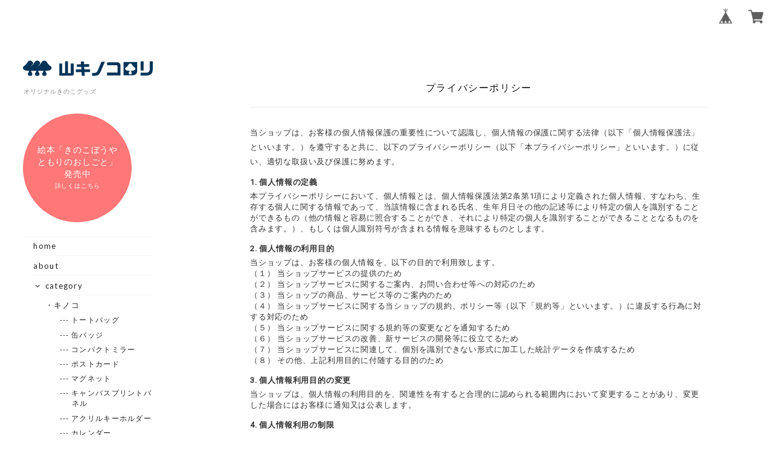

--- FILE ---
content_type: text/css
request_url: https://basefile.akamaized.net/125naroom-theshop-jp/5f0d74d12373f/style.css
body_size: 9087
content:
@charset "UTF-8";

/*====================================================================
common
====================================================================*/

body {
	margin: 0;
	color: #333;
	font-size: 13px;
	font-family: Roboto, Arial, Helvetica, "Hiragino Kaku Gothic ProN", "ヒラギノ角ゴ Pro W3", Meiryo, sans-serif;
	letter-spacing: 0.06em;
	-webkit-text-size-adjust: 100%;
}
figure, h1, h2, h3, h4, h5, h6, li, p, ul {
	margin: 0;
	padding: 0;
}
h3 {
	font-size: 16px;
}
li, ul {
	list-style: none;
}
a, a:active, a:hover, a:link, a:visited {
	color: #333;
	text-decoration: none!important
}
a img {
	border: none;
}
.blockLink, .btn {
	display: block;
}
.btn {
	text-align: center;
}
.itemCb, .searchForm__ico:focus, .searchForm__key:focus {
	outline: 0;
}
.clearfix {
	zoom: 1;
}
.clearfix:after {
	content: "";
	display: block;
	clear: both;
}
.center {
	text-align: center !important;
}
.left {
	text-align: left !important;
}
.itemCb, select {
	border: 1px solid #ddd;
	background-color: #fff;
}
.hide {
	display: none!important;
}
.itemCb {
	border-radius: 4px;
}
.itemCb .btn-danger {
	background-image: none;
	background-color: #E95F5B;
	display: block!important;
	margin: 20px auto 0;
}
.itemCb #cboxClose {
	display: none;
}
.btn {
	appearance: none;
	border: none;
	border-radius: 12px;
	-webkit-appearance: none;
	-moz-appearance: none;
	cursor: pointer;
}
@media screen and (min-width: 955px) {
	.btn:hover, a:hover {
		opacity: .8;
	}
}

/*====================================================================
.onlyPC, .onlySP
====================================================================*/

@media screen and (min-width: 955px) {
	.onlySP {
		display: none;
	}
}
@media screen and (max-width: 1060px) {
	.onlyPC {
		display: none !important;
	}
}

/*====================================================================
.headerFixed
====================================================================*/

.headerFixed {
	position: fixed;
	z-index: 9960 !important;
	height: 56px;
	width: 100%;
	top: 0;
}
.headerFixed #baseMenu {
	float: right;
	padding: 7px 6px 0;
}
.headerFixed #baseMenu ul {}
.headerFixed #baseMenu li.base {
	margin-right: 10px;
	float: left;
}
.headerFixed #baseMenu li.cart {
	float: left;
}
.headerFixed #baseMenu li.cart img {
	display: inline-block;
	margin: 2px 4px 0 0;
}
.headerFixed #baseMenu a {
	display: table-cell;
	background-color: rgb(255, 255, 255);
	border-radius: 25px;
	height: 32px;
	text-align: center;
	width: 32px;
	padding: 5px;
	vertical-align: middle;
}
.headerFixed #baseMenu a img {
	height: 25px;
	width: 25px;
	border: none;
}
@media screen and (max-width: 955px) {
	.headerFixed {
		z-index: 2 !important;
	}
}

/*====================================================================
.container
====================================================================*/

.container {
	max-width: 2000px;
	margin: 0 auto;
	display: table;
	width: 100%;
}
.container.wNormal {
	max-width: 2000px;
}
.container.wSmall {
	max-width: 1610px;
}
.containerArea {
	padding: 0 7%;
	display: table-cell;
}
@media screen and (max-width: 1610px) {
	.container.wSmall {
		max-width: 1410px;
	}
}
@media screen and (max-width: 1500px) {
	.container.wNormal .containerArea {
		padding: 0 3%;
	}
	.container.wSmall .containerArea {
		padding: 0 7%;
	}
}
@media screen and (max-width: 955px) {
	.container.wNormal {
		max-width: 100%;
		display: block;
	}
	.container.wSmall {
		max-width: 100%;
		display: block;
	}
	.container.wNormal .containerArea {
		padding: 0;
		display: block;
	}
	.container.wSmall .containerArea {
		padding: 0;
		display: block;
	}
}

/*====================================================================
.topHeaderBlock
====================================================================*/

.topHeaderBlock {
	float: left;
	margin-right: -100%;
	width: 280px;
	position: relative;
	background-color: #fff;
	margin-left: -15px;
}
@media screen and (max-width: 1650px) {
	.topHeaderBlock {
		max-width: 245px;
	}
}
@media screen and (max-width: 1250px) {
	.topHeaderBlock {
		max-width: 210px;
	}
}
@media screen and (max-width: 955px) {
	.topHeaderBlock {
		padding: 60px 0 30px;
		float: none;
		margin: 0;
		max-width: 100%;
		position: relative;
		text-align: center;
		width: 100%;
		background-color: rgba(255, 255, 255, 0);
	}
}

/*====================================================================
.topHeader__wrapper
====================================================================*/

.topHeader__wrapper {
	padding: 100px 15px 15px;
	max-width: 280px;
}
@media screen and (max-width: 1140px) {
	.topHeader__wrapper {
		margin: 0;
		max-width: 240px;
		padding: 100px 15px 15px;
	}
}
@media screen and (max-width: 955px) {
	.topHeader__wrapper {
		padding: 0;
		margin: 30px auto 10px;
		max-width: 100%;
	}
}

/*====================================================================
.shopNameArea
====================================================================*/

.shopName-center {
	display: inline-block;
	margin: 0 0 5px;
}
.shopName__link {
	display: block;
}
.shopLogo>span .logoText {
	display: inline-block;
	word-break: break-all;
	font-family: Georgia, "ヒラギノ角ゴ Pro", "Hiragino Kaku Gothic Pro", メイリオ, Meiryo, "ＭＳ Ｐゴシック", "MS PGothic", sans-serif;
	font-size: 30px;
	font-weight: normal;
	letter-spacing: 0.25em;
	color: #333;
}
.shopName-center .shopLogo img {
	max-width: 100%;
	width: 100%;
}
.site-description {
	font-size: 10px;
	letter-spacing: 0.1em;
	line-height: 2em;
	opacity: 0.6;
	padding: 5px 1px;
	word-break: break-all;
}
@media screen and (max-width: 1250px) {
	.shopLogo>span .logoText {
		font-size: 23px !important;
	}
}
@media screen and (max-width: 955px) {
	.shopNameArea {
		padding: 0 20px;
	}
	.shopName-center .shopLogo img {
		margin: 10px 0 0;
		max-width: 210px;
	}
	.shopLogo>span .logoText {
		font-size: 26px !important;
		word-break: break-all;
	}
}
@media screen and (max-width: 640px) {
	.shopName-center .shopLogo img {
		margin: 10px 0 0;
		max-width: 180px;
	}
}
@media screen and (max-width:360px) and (min-width:321px) {
	.shopLogo img {
		max-width: 50%;
		margin: 10px 0 0;
	}
}
@media screen and (max-width:320px) {
	.shopLogo img {
		max-width: 50%;
		margin: 10px 0 0;
	}
}

/*====================================================================
.menu
====================================================================*/

.sp_menu-center {
	margin: 20px 0 0 0;
}
.menus {
	padding: 12% 0;
	font-family: 'Gill sans', 'Gill sans MT', 'Lato', Calibri, "游ゴシック", "Yu Gothic", "游ゴシック体", "YuGothic", "ヒラギノ角ゴ Pro W3", "Hiragino Kaku Gothic Pro", "Meiryo UI", "メイリオ", Meiryo, sans-serif;
	font-size: 13px;
}
.menuList {
	margin: 0 0 20px;
	letter-spacing: 0.1em;
	text-align: left;
	border-top: 1px solid rgba(51, 51, 51, 0.1);
	border-bottom: 1px solid rgba(51, 51, 51, 0.1);
}
.menuList a.current {
	font-weight: bold;
}
.menuList__item {
	display: block;
	text-align: left;
	padding: 0.6em 0;
	margin-left: 17px;
}
.menuList__item:not(:last-child) {
	border-bottom: 1px solid rgba(51, 51, 51, 0.1);
}
.menuList__item i {
	width: 15px;
	text-align: center;
}
.category__list {
	font-size: 14px;
	text-align: left;
}
.category__list--medium {
	font-size: 12px;
}
.category__list--medium .category__item {
	padding: 0.6em 0 0 12px;
	border-top: none;
}
.category__item a {
	box-sizing: border-box;
	display: block;
}
#cateMenu {
	position: relative;
}
.mainHeaderNavColor {
	display: block;
	cursor: pointer;
	color: #a2a2a2;
}
.category-list {
	font-size: 13px;
	text-align: left;
	font-weight: normal;
	z-index: 54;
	margin-left: 0.5em;
}
#appsItemCategoryTag {
	margin: 0.6em 0 0;
}
.category__item {
	border-top: 1px solid rgba(51, 51, 51, 0.1);
	padding: 0.6em 0;
	margin-left: 1em;
}
.menuInfo {
	margin: -25px 0 20px;
}
.menuInfo a {
	display: inline-block;
}
.category__item a {
	text-indent: -15px;
	margin-left: 15px;
	word-break: break-all;
}
.category__list.category__list--medium .category__item a {
	text-indent: -20px;
	margin-left: 20px;
	word-break: break-all;
}
@media screen and (max-width: 955px) {
	#mask {
		display: none;
		opacity: .8;
		background: #333;
		height: 100%;
		z-index: 9962 !important;
	}
	#mask {
		width: 100%;
		position: fixed;
		top: 0
	}
	.sp_menu-center {
		margin: 0;
		top: 0;
		left: 0;
		width: 100%;
		position: fixed;
		z-index: 9970 !important;
	}
	.menus {
		padding: 0;
		background: #efefef;
		width: 300px;
		left: -300px;
		display: block;
		bottom: 0;
		-webkit-overflow-scrolling: touch;
		overflow-y: auto;
		position: fixed;
		top: 0;
		transition: .5s;
	}
	.menus_open {
		-webkit-transform: translateZ(0);
		transition: .5s;
		left: 0!important;
	}
	.menus_sp {
		width: 300px;
		height: 100%;
		overflow-y: auto;
		padding: 0 0 50px;
	}
	.drawer-form__search {
		width: 86%;
		margin: 12px auto;
		padding: 1% 2%;
		display: block;
		border: 1px solid #e5e5e5;
		-webkit-appearance: none!important;
		border-radius: 0
	}
	.drawer-category {
		border-top: 1px solid #e5e5e5
	}
	.drawer-category__list {
		width: 100%;
		border-bottom: 1px solid #e5e5e5
	}
	#spNav__btn, #spNav__btn span {
		position: absolute;
	}
	#spNav__btn {
		left: 20px;
		top: 19px;
		height: 17px;
		width: 22px;
		position: fixed;
		z-index: 2 !important;
		cursor: pointer;
	}
	#spNav__btn span {
		background-color: #5e5e5e;
		height: 2px;
		left: 0;
		width: 100%;
		border-radius: 25px;
	}
	#spNav__btn span:nth-of-type(1) {
		top: 0;
	}
	#spNav__btn span:nth-of-type(2) {
		top: 7px;
	}
	#spNav__btn span:nth-of-type(3) {
		bottom: 0px;
	}
	#spNav__btn.active span:nth-of-type(1) {
		transform: translateY(9px) rotate(-315deg);
	}
	#spNav__btn.active span:nth-of-type(2) {
		opacity: 0;
	}
	#spNav__btn.active span:nth-of-type(3) {
		transform: translateY(-9px) rotate(315deg);
	}
	.menuInfo {
		margin: 0;
		border-bottom: 1px solid rgb(255, 255, 255);
		padding: 20px 18px;
		text-align: left;
	}
	.menuList {
		padding: 0;
		border: none;
	}
	.menuList__item {
		display: block;
		padding: 0;
		margin: 0!important;
		font-size: 12px;
	}
	.menuList__item {
		border-bottom: 1px solid #fff !important;
		text-align: left;
	}
	.sp_center {
		border-bottom: none;
	}
	.menuList__item a, .mainHeaderNavColor {
		color: #111;
		display: block;
		line-height: 50px;
		width: auto;
		padding: 0 0 0 25px;
		font-family: 'Gill sans', 'Gill sans MT', 'Lato', Calibri, "游ゴシック", "Yu Gothic", "游ゴシック体", "YuGothic", "ヒラギノ角ゴ Pro W3", "Hiragino Kaku Gothic Pro", "Meiryo UI", "メイリオ", Meiryo, sans-serif;
	}
	.mainHeaderNavColor {
		cursor: default;
	}
	.menuList__item .category__item a {
		line-height: 20px;
		margin: 0;
	}
	.category-list {
		position: static;
		background-color: #fbfbfb !important;
		border-top: 0;
		margin: 0;
		max-width: 100%;
		border-radius: 0;
		display: block;
		width: 100%;
		height: auto;
	}
	.category__item {
		border-top: none;
		border-bottom: 1px dotted #d2d2d2;
		display: block;
		padding: 16px 5px 16px 0;
	}
	.category__item:last-child {
		border-bottom: none;
	}
	.category__list--medium .category__item {
		border-bottom: none;
		padding: 12px 5px 0px 12px;
		margin: 0;
	}
	#appsItemCategoryTag {
		margin: 0;
		padding: 0 0 0 25px;
	}
	#appsItemCategoryTag .category__item a, #appsItemCategoryTag .category__item a:link, #appsItemCategoryTag .category__item a:visited, #appsItemCategoryTag .category__item a:hover, #appsItemCategoryTag .category__item a:active {
		color: #111;
		font-size: 12px;
		padding: 0;
		display: block;
		width: auto;
		border-top: none;
	}
}
@media only screen and (max-width:320px) {
	.menus {
		width: 264px;
		left: -264px
	}
	.menus_sp {
		width: 264px;
		height: 100%;
		overflow-y: auto;
	}
}

/*====================================================================
.shopSNS
====================================================================*/

.shopSNS {
	margin: 0 0 20px;
}
.shopSNSList {
	text-align: left;
	padding: 0 12px;
}
.shopSNSList__item {
	display: inline-block;
}
.shopSNSList__item:not(:last-child) {
	margin-right: 8px;
}
.shopSNSList__link {
	background-color: #fff;
	border-radius: 17px;
	box-sizing: border-box;
	display: block;
	height: 25px;
	padding: 5px 0 0;
	text-align: center;
	width: 25px;
}
.shopSNSList__icon.icon-ameba {
	font-size: 11px;
}
@media screen and (max-width: 955px) {
	.shopSNSList {
		padding: 0 20px;
	}
	.shopSNSList a, .shopSNSList a:link, .shopSNSList a:visited, .shopSNSList a:hover, .shopSNSList a:active {
		color: #111;
		font-size: 12px;
	}
}

/*====================================================================
#searchBox
====================================================================*/

#searchBox {
	margin: 0 0 20px 0;
	box-sizing: border-box;
}
#searchBox form {
	overflow: hidden;
}
#searchBox input {
	float: left;
	border-style: none;
	-webkit-appearance: none;
	-webkit-box-shadow: none;
	-moz-box-shadow: none;
	box-shadow: none;
	display: inline-block;
	color: #a7a7a7;
	vertical-align: middle;
	margin-left: 0;
	font-family: Roboto, Arial, Helvetica, "Hiragino Kaku Gothic ProN", "ヒラギノ角ゴ Pro W3", Meiryo, sans-serif;
	height: 25px;
	padding: 0px 10px;
	margin: 0 0px 0 0;
	background: transparent;
	width: 130px;
	border: 0;
	border: 1px solid #dddddd;
	font-size: 12px;
	border-radius: 2px;
	letter-spacing: 0.06em;
}
input[type="text"], input[type="password"], input[type="datetime"], input[type="datetime-local"], input[type="date"], input[type="month"], input[type="time"], input[type="week"], input[type="number"], input[type="email"], input[type="url"], input[type="search"], input[type="tel"], input[type="color"], .uneditable-input {
	-moz-box-shadow: none;
	-moz-transition: border linear 0s, box-shadow linear -1s;
	-o-transition: border linear 0s, box-shadow linear .0s;
}
select, input[type="file"] {
	height: 30px;
	line-height: 30px;
}
#searchBox button {
	border-style: none;
	float: left;
	padding: 4px 7px;
	color: #a2a2a2;
	background: rgba(255, 255, 255, 0);
	cursor: pointer;
	height: 27px;
}
#searchBox input::-webkit-input-placeholder {
	font-size: 12px;
	line-height: 15px;
}
#searchBox input:-moz-placeholder {
	font-size: 12px;
}
#searchBox input::-moz-placeholder {
	font-size: 12px;
}
#searchBox input:-ms-input-placeholder {
	font-size: 12px;
}
@media screen and (max-width:1250px) {
	#searchBox input {
		width: 100px;
	}
}
@media screen and (max-width:955px) {
	#searchBox {
		margin: 0 0 50px 15px;
	}
	#searchBox input {
		width: 160px;
		font-size: 16px;
		height: 30px;
		padding: 0 10px;
		-webkit-appearance: none;
		border: 1px solid #e2e2e2;
		line-height: 16px;
	}
	#searchBox button {
		height: 32px;
	}
	#searchBox input::-webkit-input-placeholder {
		padding-top: 1px;
	}
	#searchBox input:-moz-placeholder {
		padding-top: 1px;
	}
	#searchBox input::-moz-placeholder {
		padding-top: 1px;
	}
	#searchBox input:-ms-input-placeholder {
		padding-top: 1px;
	}
}

/*====================================================================
.
====================================================================*/

.topNotice {
	margin: 30px 0;
	background-color: #ffffff;
	padding: 50px 30px;
	display: inline-block;
	text-align: center;
}

/*====================================================================
.searchResult
====================================================================*/

.searchResult {
	padding: 40px 10px;
	text-align: center;
}
@media screen and (max-width: 955px) {
	.searchResult {
		padding: 20px 10px;
		text-align: center;
	}
}

/*====================================================================
.itemCat
====================================================================*/

.itemCat {
	padding: 40px 10px;
	text-align: center;
}
.breadcrumb {
	background: #fff;
	padding: 10px;
	display: inline;
}
.itemCat .breadcrumb__child {
	display: inline;
	font-size: 11px;
}
.itemCat .breadcrumb__child:not(:last-child):after {
	content: " > ";
	padding: 0 5px;
}
.itemCat .childrenList {
	margin-top: 20px;
}
.itemCat .childrenList__li {
	border-radius: 3px;
	box-sizing: border-box;
	display: inline-block;
	font-size: 11px;
	min-height: 14px;
	padding: 10px 15px;
	margin: 8px 4px 0;
}
@media screen and (max-width:1070px) {
	.itemCat {
		padding: 20px 10px;
		text-align: center;
	}
}

/*====================================================================
.mainBLock
====================================================================*/

.mainBLock {
	display: block;
	float: left;
	margin-left: 25.4118%;
	width: 74.5882%;
	padding: 100px 0 0;
}
@media screen and (max-width: 955px) {
	.mainBLock {
		display: block;
		float: none;
		margin-left: 0;
		width: 100%;
		padding: 0;
	}
}

/*====================================================================
.staticContainer
====================================================================*/

.staticContainer {
	padding: 0 40px;
}
@media screen and (max-width: 640px) {
	.staticContainer {
		padding: 0;
	}
}

/*====================================================================
.mainBLockWrapper .staticWrapper
====================================================================*/

.mainBLockWrapper.staticWrapper {
	max-width: 970px;
	margin: 20px auto 100px;
	display: block;
}
.mainBLockWrapper {
	max-width: 100%;
	margin: 0 auto;
	height: auto;
	width: 100%;
}
@media screen and (max-width: 1635px) {
	.mainBLockWrapper.staticWrapper {
		max-width: 94%;
		padding: 5px;
		margin: 20px auto 50px;
	}
	.mainBLockWrapper {
		width: 100%;
	}
}
@media screen and (max-width: 640px) {
	.mainBLockWrapper {
		display: block;
		width: 100%;
		max-width: 100%;
	}
}

/*====================================================================
.sBlock
====================================================================*/

.sBlock h1, .sBlock h2 {
	border-bottom: 1px dotted #ddd;
	font-size: 16px;
	letter-spacing: 0.1em;
	margin: 0 0 30px;
	padding: 0 0 15px;
	text-align: center;
	color: #111;
	font-weight: normal;
	line-height: 2.0em;
}
.sBlock p {
	font-size: 13px;
	line-height: 1.9em;
	word-wrap: break-word;
}
@media screen and (max-width: 955px) {
	.sBlock h1, .sBlock h2 {
		font-size: 16px;
		margin: 0 0 20px;
		padding: 0 0 10px;
		text-align: center;
		line-height: 1.7em;
	}
}

/*====================================================================
.whiteArea
====================================================================*/

.whiteArea {
	background: #fff;
	padding: 1px 0 1px;
	margin: 0 0 15px;
	clear: both;
}
.whiteArea-under {
	background: #fff;
	padding: 1px 0 1px;
	margin: 0 0 10px;
	clear: both;
}
.whiteArea-other {
	padding: 0;
	margin: 0 0 15px;
	clear: both;
	background-color: #fff;
}
.whiteArea-item {
	background: #fff;
	padding: 0;
	margin: 0 0 15px;
	clear: both;
	display: inline-block;
	width: 100%;
}
@media screen and (max-width: 955px) {
	.whiteArea {
		background: #fff;
		padding: 10px 0 5px;
		margin: 0 2% 15px;
	}
	.whiteArea-under {
		background: #fff;
		padding: 10px 0 5px;
		margin: 0 2% 30px;
	}
	.whiteArea-other {
		padding: 0;
		margin: 0 2% 15px;
	}
	.whiteArea-item {
		background: #fff;
		padding: 0;
		clear: both;
		display: inline-block;
		margin: 0 2% 15px;
		width: 96%;
	}
}
@media screen and (max-width: 640px) {
	.whiteArea-item {
		background: #fff;
		padding: 0;
		margin: 0 2% 15px;
		display: block;
		width: initial;
	}
}

/*====================================================================
.titleArea
====================================================================*/

.titleArea {
	background: #fff;
	padding: 0 20px;
	margin: 0 25px;
}
.titleAreaCenter {}
.titleAreaLeft {
	right: inherit !important;
}
.titleAreaRight {
	left: inherit !important;
}
@media screen and (max-width: 640px) {
	.titleArea {
		padding: 0 15px;
		margin: 0 10px;
		font-size: 20px;
		letter-spacing: 4px;
	}
}
@media screen and (max-width: 320px) {
	.titleArea {
		font-size: 19px;
		letter-spacing: 3px;
	}
}

/*====================================================================
.mainImage
====================================================================*/

.mainImage {
	max-width: 100%;
	margin: 0 auto 40px;
	padding: 0;
	display: table;
	width: 100%;
	position: relative;
}

/*====================================================================
.featuresBlock
====================================================================*/

.featuresBlock {
	text-align: center;
	margin: 25px;
	padding: 52px 50px 32px;
	position: relative;
	border: 1px solid #ddd;
}
.featuresBlock__title {
	color: #222222;
	font-family: 'Gill sans', 'Gill sans MT', 'Lato', Calibri, "游ゴシック", "Yu Gothic", "游ゴシック体", "YuGothic", "ヒラギノ角ゴ Pro W3", "Hiragino Kaku Gothic Pro", "Meiryo UI", "メイリオ", Meiryo, sans-serif;
	letter-spacing: 5px;
	text-align: center;
	line-height: 2.0em;
	position: absolute;
	top: -25px;
	left: 0;
	right: 0;
	font-size: 23px;
}
.featuresBlock_item {
	text-align: center;
	margin: 45px 60px 0;
	padding: 52px 50px;
	position: relative;
	border: 1px solid #ddd;
}
.featuresBlock .itemInfo__title {
	white-space: normal;
	line-height: 2.0;
	padding: 0 20px;
}
@media screen and (max-width: 1300px) {
	.featuresBlock {}
	.featuresBlock_item {
		padding: 52px 20px;
	}
}
@media screen and (max-width: 755px) {
	.featuresBlock {
		padding: 30px 20px 10px;
		margin: 15px 10px 10px;
	}
	.featuresBlock_item {
		padding: 30px 20px;
		margin: 15px 0 0;
	}
}
@media screen and (max-width: 640px) {
	.featuresBlock .itemInfo__title {
		padding: 0;
	}
}

/*====================================================================
.newsBlock
====================================================================*/

.newsBlock {
	text-align: center;
	margin: 25px;
	padding: 52px 45px;
	position: relative;
	border: 1px solid #ddd;
}
.newsBlock__title {
	color: #222222;
	font-family: 'Gill sans', 'Gill sans MT', 'Lato', Calibri, "游ゴシック", "Yu Gothic", "游ゴシック体", "YuGothic", "ヒラギノ角ゴ Pro W3", "Hiragino Kaku Gothic Pro", "Meiryo UI", "メイリオ", Meiryo, sans-serif;
	letter-spacing: 5px;
	text-align: center;
	line-height: 2.0em;
	position: absolute;
	top: -25px;
	left: 0;
	right: 0;
	font-size: 23px;
}
@media screen and (max-width: 640px) {
	.newsBlock {
		padding: 40px 25px;
		margin: 15px 10px 10px;
	}
}

/*====================================================================
.memoBlock
====================================================================*/

.memoBlock {
	text-align: center;
	margin: 25px;
	padding: 52px 45px;
	position: relative;
	border: 1px solid #ddd;
}
.memoBlock__title {
	color: #222222;
	font-family: 'Gill sans', 'Gill sans MT', 'Lato', Calibri, "游ゴシック", "Yu Gothic", "游ゴシック体", "YuGothic", "ヒラギノ角ゴ Pro W3", "Hiragino Kaku Gothic Pro", "Meiryo UI", "メイリオ", Meiryo, sans-serif;
	letter-spacing: 5px;
	text-align: center;
	line-height: 2.0em;
	position: absolute;
	top: -25px;
	left: 0;
	right: 0;
	font-size: 23px;
}
.memoBlock__content, .newsBlock__content {
	font-size: 13px;
	color: #222222;
	letter-spacing: 0.12em;
	line-height: 2.0em;
	word-break: break-all;
}
@media screen and (max-width: 640px) {
	.memoBlock {
		padding: 40px 25px;
		margin: 15px 10px 10px;
	}
}

/*====================================================================
#movie
====================================================================*/

:focus {
	outline: none;
}
.movie {
	text-align: center;
}
.movie a.btn {
	display: inline-block;
	padding: 12px 70px;
	border: 1px solid #333333;
	background: #000000;
	text-align: center;
	text-decoration: none;
	line-height: 1;
	transition: .3s;
	border-radius: 0px;
	margin-bottom: 0;
	font-weight: 400;
	vertical-align: middle;
	cursor: pointer;
	white-space: nowrap;
	font-size: 13px;
	color: #fff;
	box-shadow: 0 0 5px 1px rgba(113, 135, 164, 0.12);
}
.movie a.btn:hover {
	border: 1px solid rgba(0, 0, 0, .1);
	background: rgba(255, 255, 255, .5);
	color: #444;
}
p.movie .waku {}
#movie {
	margin: 25px;
	padding: 36px 20px 52px;
	position: relative;
	border: 1px solid #ddd;
}
#movie h3 {
	color: #222222;
	font-family: 'Gill sans', 'Gill sans MT', 'Lato', Calibri, "游ゴシック", "Yu Gothic", "游ゴシック体", "YuGothic", "ヒラギノ角ゴ Pro W3", "Hiragino Kaku Gothic Pro", "Meiryo UI", "メイリオ", Meiryo, sans-serif;
	letter-spacing: 5px;
	text-align: center;
	line-height: 2.0em;
	position: absolute;
	top: -25px;
	left: 0;
	right: 0;
	font-size: 23px;
}
#movie .sub {
	padding: 0 0 16px;
	text-align: center;
	line-height: 2.0em;
}
#movie .thumb {
	width: 373px;
	margin: 0 auto;
}
#movie .thumb img {
	width: 100%;
}
#movie .thumb a:hover img {
	opacity: 0.8;
	-moz-opacity: 0.8;
	-webkit-opacity: 0.8;
}
@media screen and (max-width: 640px) {
	#movie {
		padding: 40px 20px;
		margin: 15px 10px 10px;
	}
	#movie .thumb {
		width: 100%;
		text-align: center;
	}
	#movie .thumb img {
		width: 90%;
	}
}
@media screen and (max-width: 300px) {
	.movie a.btn {
		padding: 12px 15px;
	}
}

/*====================================================================
.bannerImage
====================================================================*/

.bannerImage {
	margin: 0 auto;
	width: 100%;
}
.bannerArea {
	margin: 24px 25px;
}
.bannerImage img {
	width: 100%;
}
@media screen and (max-width: 640px) {
	.bannerImage {
		max-width: 100%;
	}
	.bannerArea {
		margin: 0 10px 0px;
	}
	.bannerImage img {
		width: 100%;
	}
}

/*====================================================================
.itemBLock -items-
====================================================================*/

.itemBLock {
	background-color: #fff;
}
.itemPhotoBlock {
	position: relative;
	margin-right: 20px;
}
.itemPhotoBlock .label_image {
	position: absolute;
	left: -12px;
	top: -12px;
	width: 70px;
	z-index: 52;
}
.itemSlideWrapper {
	margin: 0 auto;
	position: relative;
}
.itemSlideWrapper .bx-wrapper {
	margin-bottom: 30px;
}
.itemSlideWrapper .bx-wrapper .bx-viewport {
	background-color: transparent;
	border: none;
	box-shadow: none;
	left: 0;
}
.itemSlideWrapper .mainImg__item {
	text-align: center;
}
.itemSlideWrapper .mainImg__item img {
	width: 100%;
}
#itemSlidePager {
	text-align: center;
	margin: 0;
	padding: 0 0 30px;
}
#itemSlidePager.noslide {
	padding-top: 20px;
}
#itemSlidePager a {
	text-align: center;
	display: inline-block;
	opacity: .7;
	margin: 0 5px 10px;
	padding: 0;
}
#itemSlidePager a.active {
	opacity: 1;
}
#itemSlidePager a img {
	max-width: 80px;
	max-height: 80px;
}
.itemInfoBlock .itemInfoWrapper {
	padding: 0 0 25px;
}
.itemInfoBlock .itemDetail__title {
	font-size: 16px;
	font-weight: normal;
	margin-bottom: 15px;
}
.itemInfoBlock .itemDetail__price {
	font-size: 16px;
	margin-bottom: 25px;
}
.itemInfoBlock #itemAttention {
	font-size: 11px;
	margin-bottom: 20px;
}
#postageOpen {
	color: #1d96f7 !important;
}
.itemInfoBlock #itemSelect {
	margin: 40px 0 20px;
}
.itemInfoBlock #itemSelect>div {
	margin: 0 0 10px;
}
.itemInfoBlock #itemSelect label {
	display: block;
	margin: 20px 0 8px 0;
}
.itemInfoBlock #itemSelect select {
	cursor: pointer;
	overflow: hidden;
	text-overflow: ellipsis;
	white-space: nowrap;
	word-wrap: normal;
	display: block;
	margin-bottom: 20px;
	width: 100%;
	box-sizing: border-box;
}
.itemInfoBlock .addCartBtn {
	background-color: #ff7d7d;
	color: #fff;
	font-size: 16px;
	line-height: 45px;
	width: 100%;
}
.itemInfoBlock .addCartBtn.soldout {
	background-color: #a2a2a2;
	color: #ffffff;
	cursor: default;
}
.itemInfoBlock .itemExplain {
	border-top: 1px dotted #ddd;
	margin: 30px 0;
	padding: 30px 0;
}
.itemInfoBlock #widget {
	margin: 0px 0 0 10px!important;
}
.itemInfoBlock .widgetLink {
	background-color: #3a3a3a!important;
	border-radius: 2px!important;
	color: #fff!important;
	height: auto!important;
	font-size: 10px!important;
	padding: 0.5px 5px!important;
	text-align: center!important;
}
.itemInfoBlock .itemSocial {
	margin-top: 20px;
	text-align: center;
}
.itemInfoBlock .itemSocial>div {
	display: inline-block;
	vertical-align: top;
}
.itemInfoBlock .itemSocial>div:first-child {
	margin: 0 10px 10px 0;
}
.itemInfoBlock .illegalReportBlock {
	border-top: 1px dotted #ddd;
	font-size: 11px;
	margin-top: 30px;
	padding-top: 20px;
	text-align: right;
}
.itemDetailCol {
	width: 50%;
	float: left;
}
.itemDetailCol:last-child {
	width: 50%;
	float: left;
}
.itemPhotoBlock {
	margin: 30px 0 30px 30px;
}
.itemInfoBlock {
	margin: 30px;
}
@media screen and (max-width:1300px) {
	.itemSlideWrapper {
		padding: 0;
	}
}
@media screen and (max-width: 955px) {
	.itemBLock {
		padding: 0;
	}
	#itemSlidePager {
		padding: 10px 0;
	}
	#itemSlidePager a img {
		max-width: 45px;
		max-height: 45px;
	}
	.itemSlideWrapper .bx-wrapper {
		margin-bottom: 10px;
	}
	.itemPhotoBlock .label_image {
		left: -9px;
		top: -9px;
		width: 50px;
		z-index: 1;
	}
}
@media screen and (max-width: 640px) {
	.itemBLock {
		padding: 15px 15px;
	}
	.itemDetailCol {
		width: 100%;
		float: none;
		margin: 0 0 10px;
	}
	.itemDetailCol:last-child {
		margin: 0 auto;
		width: 100%;
		float: none;
	}
	.itemPhotoBlock {
		margin: 0;
	}
	.itemInfoBlock {
		margin: 0;
	}
}

/*====================================================================
.itemBlock -list-
====================================================================*/

.itemBlock {
	max-width: 1300px;
	margin: 0 auto 40px;
	display: block;
	position: relative;
	padding: 0 40px;
}
.itemBlock__title {
	color: #222222;
	padding: 0 20px;
	font-family: 'Gill sans', 'Gill sans MT', 'Lato', Calibri, "游ゴシック", "Yu Gothic", "游ゴシック体", "YuGothic", "ヒラギノ角ゴ Pro W3", "Hiragino Kaku Gothic Pro", "Meiryo UI", "メイリオ", Meiryo, sans-serif;
	letter-spacing: 5px;
	text-align: center;
	line-height: 2.0em;
	font-size: 23px;
}
.itemList {
	padding: 15px 0 0;
	list-style: none;
	display: flex;
	flex-wrap: wrap;
	justify-content: flex-start;
	width: 100%;
}
.itemList__item {
	margin: 0 1% 2%;
	width: 27.3%;
	float: left;
	background-color: #fff;
	padding: 3% 2% 1%;
	box-shadow: 0 0 4px 1px rgba(113, 135, 164, 0.12);
	transition: all 0.25s ease;
	-webkit-transition: all 0.25s ease;
}
.itemList__item a {
	position: relative;
}
.itemList__imgbox {
	border-radius: 154px;
	overflow: hidden;
	vertical-align: middle;
	width: 290px;
	height: 290px;
	position: relative;
	margin: 0 auto;
}
.itemList__imgbox img {
	object-fit: cover;
	object-position: center center;
	font-family: 'object-fit: cover; object-position: center center;';
	width: 100%;
	height: 100%;
}
.itemInfo {
	padding: 20px 0 15px;
	text-align: center;
}
.itemInfo__title {
	color: #464e54;
	font-size: 12px;
	font-weight: normal;
	white-space: nowrap;
	overflow: hidden;
	text-overflow: ellipsis;
	-webkit-text-overflow: ellipsis;
	-o-text-overflow: ellipsis;
	line-height: 15px;
}
.itemInfo__price {
	padding-top: 8px;
	white-space: nowrap;
	overflow: hidden;
	text-overflow: ellipsis;
	-webkit-text-overflow: ellipsis;
	-o-text-overflow: ellipsis;
	line-height: 28px;
}
.itemInfo__price span {
	color: #a2a2a2;
}
@media screen and (min-width: 1071px) {
	.wSmall .itemBlock {
		padding: 0 20px;
	}
}
@media screen and (min-width: 1951px) {
	.itemList__imgbox {
		width: 240px;
		height: 240px;
	}
}
@media screen and (max-width: 1950px) {
	.itemList__imgbox {
		width: 230px;
		height: 230px;
	}
}
@media screen and (max-width: 1850px) {
	.itemList__imgbox {
		width: 220px;
		height: 220px;
	}
}
@media screen and (max-width: 1650px) {
	.itemList__imgbox {
		width: 210px;
		height: 210px;
	}
}
@media screen and (max-width: 1650px) {
	.itemList__imgbox {
		width: 200px;
		height: 200px;
	}
}
@media screen and (max-width: 1550px) {
	.itemList__imgbox {
		width: 190px;
		height: 190px;
	}
}
@media screen and (max-width: 1550px) {
	.itemList__imgbox {
		width: 200px;
		height: 200px;
	}
}
@media screen and (max-width: 1450px) {
	.itemList__imgbox {
		width: 190px;
		height: 190px;
	}
}
@media screen and (max-width: 1350px) {
	.itemList__imgbox {
		width: 180px;
		height: 180px;
	}
}
@media screen and (max-width: 1250px) {
	.itemList__imgbox {
		width: 170px;
		height: 170px;
	}
}
@media screen and (max-width: 1150px) {
	.itemList__imgbox {
		width: 160px;
		height: 160px;
	}
}
@media screen and (max-width: 1070px) {
	.itemBlock {
		padding: 0 20px;
	}
	.itemList__imgbox {
		width: 150px;
		height: 150px;
	}
}
@media screen and (max-width: 955px) {
	.itemList__imgbox {
		width: 200px;
		height: 200px;
	}
}
@media screen and (max-width: 900px) {
	.itemList__imgbox {
		width: 190px;
		height: 190px;
	}
}
@media screen and (max-width: 800px) {
	.itemList__imgbox {
		width: 180px;
		height: 180px;
	}
}
@media screen and (max-width: 750px) {
	.itemList__imgbox {
		width: 170px;
		height: 170px;
	}
}
@media screen and (max-width:700px) {
	.itemList__imgbox {
		width: 155px;
		height: 155px;
	}
}
@media screen and (max-width: 640px) {
	.itemBlock {
		padding: 0 2%;
	}
	.itemBlock__title {
		letter-spacing: 4px;
		font-size: 20px;
	}
	.itemList__item {
		width: 44%;
	}
	.itemList__imgbox {
		width: 190px;
		height: 190px;
	}
}
@media screen and (max-width: 550px) {
	.itemList__imgbox {
		width: 170px;
		height: 170px;
	}
}
@media screen and (max-width: 450px) {
	.itemList__imgbox {
		width: 150px;
		height: 150px;
	}
}
@media screen and (max-width: 375px) {
	.itemBlock {
		padding: 0 1%;
	}
	.itemList__imgbox {
		width: 150px;
		height: 150px;
	}
}
@media screen and (max-width: 360px) {
	.itemInfo__title {
		height: auto;
		white-space: normal;
		line-height: 2.0;
	}
	.itemList__item {
		margin: 0 4% 3%;
		width: 84%;
		float: none;
		padding: 7% 4% 1%;
	}
	.itemList__imgbox {
		width: 230px;
		height: 230px;
	}
}
@media screen and (max-width: 320px) {
	.itemBlock__title {
		letter-spacing: 3px;
		font-size: 19px;
	}
	.itemList__imgbox {
		width: 200px;
		height: 200px;
	}
}
@media screen and (max-width: 270px) {
	.itemList__imgbox {
		width: 170px;
		height: 170px;
	}
}
@media screen and (max-width: 200px) {
	.itemList__imgbox {
		width: 100px;
		height: 100px;
	}
}

/*====================================================================
.itemList__item.pick
====================================================================*/

.itemList__item.pick {
	margin: 0;
	width: 50%;
	padding: 0;
	box-shadow: none;
}
@media screen and (min-width: 1751px) {
	.itemList__item.pick .itemList__imgbox {
		width: 300px;
		height: 300px;
	}
}
@media screen and (max-width: 1750px) {
	.itemList__item.pick .itemList__imgbox {
		width: 270px;
		height: 270px;
	}
}
@media screen and (max-width: 1550px) {
	.itemList__item.pick .itemList__imgbox {
		width: 250px;
		height: 250px;
	}
}
@media screen and (max-width: 1350px) {
	.itemList__item.pick .itemList__imgbox {
		width: 230px;
		height: 230px;
	}
}
@media screen and (max-width: 1150px) {
	.itemList__item.pick .itemList__imgbox {
		width: 200px;
		height: 200px;
	}
}
@media screen and (max-width: 955px) {
	.itemList__item.pick .itemList__imgbox {
		width: 220px;
		height: 220px;
	}
}
@media screen and (max-width: 850px) {
	.itemList__item.pick .itemList__imgbox {
		width: 210px;
		height: 210px;
	}
}
@media screen and (max-width: 750px) {
	.itemList__item.pick .itemList__imgbox {
		width: 200px;
		height: 200px;
	}
}
@media screen and (max-width: 640px) {
	.itemList__item.pick {
		margin: 0;
		width: 94%;
		padding: 2%;
	}
	.itemList__item.pick .itemList__imgbox {
		width: 190px;
		height: 190px;
	}
}
@media screen and (max-width: 540px) {
	.itemList__item.pick .itemList__imgbox {
		width: 180px;
		height: 180px;
	}
}
@media screen and (max-width: 440px) {
	.itemList__item.pick .itemList__imgbox {
		width: 170px;
		height: 170px;
	}
}
@media screen and (max-width: 300px) {
	.itemList__item.pick .itemList__imgbox {
		width: 150px;
		height: 150px;
	}
}
@media screen and (max-width: 250px) {
	.itemList__item.pick .itemList__imgbox {
		width: 100px;
		height: 100px;
	}
}

/*====================================================================
.itemList__item .label_image
====================================================================*/

.itemList__item .label_image {
	position: absolute;
	width: 60px;
	z-index: 2;
	top: -10px;
	left: 0;
	right: 0;
	margin: 0 auto;
	display: inline-block;
	text-align: center;
}
@media screen and (max-width: 1450px) {
	.itemList__item .label_image {
		top: -8px;
		width: 50px;
		z-index: 1;
	}
}
@media screen and (max-width: 640px) {
	.itemList__item .label_image {
		top: -6px;
	}
}

/*====================================================================
.itemList__item.soldout
====================================================================*/

.itemList__item.soldout .itemInfo__price span {
	text-decoration: line-through;
	line-height: 15px;
}
.itemList__item.soldout .itemInfo__price:before {
	content: "SOLD OUT";
	color: #F44336;
	font-size: 10px;
	text-decoration: none;
	background: #ffffff;
	border: 1px solid #F44336;
	padding: 4px 7px;
	margin: 0 7px 0 0px;
	border-radius: 3px;
	line-height: 25px;
}
@media screen and (min-width: 955px) {
	.itemList__item.soldout .itemList__imgbox:hover {
		position: relative;
	}
	.itemList__item.soldout .itemList__imgbox:hover img {
		opacity: 0.3;
	}
	.itemList__item.soldout .itemList__imgbox:hover:after {
		color: #000000;
		content: "SOLD OUT";
		font-size: 16px;
		display: block;
		height: 100px;
		line-height: 100px;
		position: absolute;
		top: 0;
		right: 0;
		bottom: 0;
		left: 0;
		padding: 0;
		margin: auto;
		text-align: center;
		z-index: 1;
	}
}
@media screen and (max-width: 1100px) {
	.itemList__item.soldout .itemInfo__price:before {
		content: "SOLD OUT";
		color: #F44336;
		font-size: 10px;
		text-decoration: none;
		background: #ffffff;
		border: 1px solid #F44336;
		padding: 4px 4px;
		margin: 0 4px 0 0px;
		border-radius: 3px;
		line-height: 25px;
		letter-spacing: 0;
	}
}

/*====================================================================
.aboutBlock
====================================================================*/

.aboutBlock {
	background-color: #fff;
	padding: 30px 30px 70px;
}
.aboutBlock a, .aboutBlock a:active, .aboutBlock a:hover, .aboutBlock a:link, .aboutBlock a:visited {
	border-bottom: 1px dotted #a2a2a2!important;
}
.aboutImage {
	margin: 0 auto 15px;
	width: 100%;
}
.aboutImage img {
	width: 100%;
}
@media screen and (max-width: 955px) {
	.aboutBlock {
		padding: 20px 40px 50px;
	}
	.aboutBlock p {}
}
@media screen and (max-width: 640px) {
	.aboutBlock {
		padding: 20px 20px 50px;
	}
}
@media screen and (max-width: 910px) {
	.aboutImage {
		max-width: 100%;
	}
	.aboutImage img {
		width: 100%;
	}
}

/*====================================================================
.contactBlock
====================================================================*/

.sBlock.contactBlock {
	padding: 30px 30px 70px;
}
.sBlock .inquirySection p {
	text-align: center;
	margin: 0 0 20px;
}
.sBlock .inquirySection form dl {
	margin: 0 auto;
	width: 85%;
}
.sBlock .inquirySection form dt {
	margin: 0 0 10px
}
.sBlock .inquirySection form span {
	color: #E95F5B;
	font-size: 12px;
}
.sBlock .inquirySection form span:before {
	content: '  ';
}
.sBlock .inquirySection form dd {
	margin: 0 0 30px;
}
.sBlock .inquirySection form dd input, .sBlock .inquirySection form dd textarea {
	border: 1px solid #ddd;
	padding: 2%;
	width: 96%;
}
.sBlock .inquirySection form dd textarea {
	height: 70px;
}
.sBlock .inquirySection form .control-panel {
	padding: 30px 0 10px;
	text-align: center;
}
.sBlock .inquirySection form .control-panel input {
	-webkit-appearance: button;
	background-color: #111111;
	border: none;
	border-radius: 5px;
	color: #fff;
	line-height: 40px;
	display: inline-block;
	font-size: 15px;
	width: 60%;
	cursor: pointer;
}
.sBlock .inquirySection#inquiryConfirmSection dd {
	background-color: #f4f4f4;
	border-radius: 3px;
	padding: 15px 10px;
}
.sBlock .inquirySection#inquiryCompleteSection>p {
	padding: 40px 0 80px;
}
.sBlock .inquirySection#inquiryCompleteSection>a {
	text-align: center;
}
.sBlock .inquirySection#inquiryCompleteSection>a {
	display: block;
	margin: 50px 0 0;
	text-align: right;
}
@media screen and (max-width: 955px) {
	.sBlock.contactBlock {
		padding: 20px 20px 50px;
	}
	.sBlock .inquirySection form .control-panel {
		padding: 10px 0;
	}
	.sBlock .inquirySection#inquiryCompleteSection>a {
		text-align: center;
	}
	.sBlock .inquirySection form dd input, .sBlock .inquirySection form dd textarea {
		font-size: 16px;
	}
}
@media screen and (max-width: 640px) {
	.sBlock .inquirySection form dl {
		width: 95%;
	}
}

/*====================================================================
#law, #privacy
====================================================================*/

.lawBlock, .privacyBlock {
	padding: 30px 30px 70px;
}
.sBlock #law h3 {
	margin-top: 20px;
	font-size: 14px;
}
.sBlock #privacy h3 {
	margin-bottom: 20px;
	font-size: 13px;
}
.sBlock #privacy dl dt {
	font-weight: 700;
	margin: 0 0 5px;
}
.sBlock #privacy dl dd {
	margin: 0 0 15px;
}
@media screen and (max-width: 955px) {
	.lawBlock, .privacyBlock {
		padding: 20px 30px 50px;
	}
	.sBlock #law, .sBlock #privacy {
		margin: 0 auto;
		width: 100%;
	}
}
@media screen and (max-width: 640px) {
	.lawBlock, .privacyBlock {
		padding: 20px 20px 50px;
	}
}

/*====================================================================
.blog
====================================================================*/

.blogBlock {
	padding: 50px 0;
}
.sBlock.blogBlock .blog_title h2 {
	word-wrap: break-word;
	font-weight: normal;
	border-bottom: none;
	font-size: 16px;
	letter-spacing: .1em;
	margin: 0 0 10px;
	padding-bottom: 10px;
	text-align: left;
}
.sBlock.blogBlock .blog_inner .social ul {
	text-align: center;
}
.main #about.blogListMain>.blog_inner {
	padding: 0 0 40px 0 !important;
	margin: 0 30px 40px;
}
.main #about.blogListMain .blog_publish {
	margin: 0 0 20px !important;
}
.main #about.blogListMain .read_more {
	text-align: center;
	bottom: 25px !important;
}
.main #about.blogListMain .read_more a {
	background-color: #777777;
	border-radius: 5px;
	box-sizing: border-box;
	color: #fff !important;
	font-size: 11px;
	padding: 8px 22px;
	text-align: center;
	font-weight: normal !important;
}
.main #about.blogDetail>.blog_inner {
	padding: 0 0 0 0 !important;
	margin: 0 30px;
}
.main #about.blogDetail .blog_publish {
	margin: 0 0 10px !important;
}
.main #about.blogListMain .publish_date, .main #about.blogDetail .publish_date {
	color: #888888;
	font-size: 10px !important;
	margin: 0 !important;
}
.main #about>.blog_inner .blog_contents {
	height: auto !important;
	padding-bottom: 50px;
}
.main #about .blog_contents img {
	max-width: 100%;
	height: auto;
}
.main #about .blog_contents .social img {
	max-width: 65%;
}
.sBlock.blogBlock .blog_inner .blog_head_image {
	margin: 0 0 16px;
}
.sBlock.blogBlock .blog_inner .blog_head_image img {
	max-width: 100%;
}
.sBlock.blogBlock .blog_inner .social {
	margin-top: 10px;
}
.sBlock.blogBlock .blog_inner .social li {
	display: inline-block;
	margin-right: 8px;
}
.paginate-wrp {
	margin: 0 30px !important;
}
.paginate li {
	line-height: 10px !important;
}
@media screen and (max-width:518px) {
	.blogBlock {
		padding: 20px 0 50px;
	}
}
@media screen and (max-width:650px) {
	.youtube, .vimeo {
		width: 100%;
		height: 22em;
	}
}
@media screen and (max-width:414px) {
	.youtube, .vimeo {
		height: 15em;
	}
}
@media screen and (max-width:375px) {
	.youtube, .vimeo {
		height: 13em;
	}
}
@media screen and (max-width:320px) {
	.youtube, .vimeo {
		height: 12em;
	}
}

/*====================================================================
.footer
====================================================================*/

.footer {
	display: block;
	float: left;
	margin-left: 25.4118%;
	width: 74.5882%;
	background: rgb(255, 255, 255);
}
.footer .footerMenu {
	display: inline-block;
	font-size: 12px;
	padding: 0 0 20px;
}
.footer .footerMenu__item {
	display: inline-block;
	margin: 10px 15px 0;
}
.footer .footerMenu__item #i18>div, .footerWrapper {
	position: relative;
}
.footer .footerMenu__item #i18 .currency, .footer .footerMenu__item #i18 .lang {
	display: inline-block;
}
.footer .footerMenu__item #i18 select {
	border: 1px solid #ddd;
	cursor: pointer;
	font-size: 11px;
	min-width: inherit;
	background-color: #fff;
	padding: 4px 10px;
	margin: 0;
}
.footerSocial {
	text-align: center;
}
.footer .footerSocial>div {
	display: inline-block;
	margin: 0 5px;
	vertical-align: top;
}
.footerWrapper {
	height: auto;
	padding: 60px 30px 30px;
}
.footerMenu {
	width: 100%;
	text-align: center;
}
.footer .rBlock {
	display: inline-block;
	width: 100%;
}
.footer .copy {
	text-align: center;
	color: #a2a2a2;
	font-size: 12px;
	margin-top: 20px;
	vertical-align: bottom;
}
@media screen and (max-width: 955px) {
	.footer {
		display: block;
		float: none;
		margin-left: 0;
		width: 100%;
		padding: 0;
	}
	.footer .footerMenu__item {
		display: block;
		text-align: center;
		margin: 0;
	}
	.footer .footerMenu__item:not(:last-child) {
		margin: 0 0 10px;
	}
	.footer .footerMenu__item #i18>div:after {
		display: none;
	}
	#i18 .input.select, .catContainer {
		position: relative;
	}
	#i18 .controlGroup {
		display: table;
		margin: 0 auto 10px;
	}
	#i18 .controlLabel, #i18 .controls {
		display: table-cell;
	}
	#i18 .controlLabel {
		padding: 0 20px 0 0;
	}
}

/*====================================================================
#page-top
====================================================================*/

#page-top {
	display: block;
	position: fixed;
	bottom: 100px;
	right: 33px;
	width: 35px;
	z-index: 50;
	margin: 0px;
}
#page-top img {
	width: 100%;
	border: none;
}
@media screen and (max-width: 480px) {
	#page-top {
		bottom: 80px;
		right: 30px;
	}
}

/*====================================================================
design Layout
====================================================================*/

.Roboto {
	font-family: Roboto, Arial, Helvetica, "Hiragino Kaku Gothic ProN", "ヒラギノ角ゴ Pro W3", Meiryo, sans-serif;
	letter-spacing: 0.06em;
}
.Gillsans {
	font-family: 'Gill sans', 'Gill sans MT', 'Lato', Calibri, "游ゴシック", "Yu Gothic", "游ゴシック体", "YuGothic", "ヒラギノ角ゴ Pro W3", "Hiragino Kaku Gothic Pro", "Meiryo UI", "メイリオ", Meiryo, sans-serif;
	letter-spacing: 0.06em;
}
.MSMincho {
	font-family: "ＭＳ Ｐ明朝", MS PMincho, "ヒラギノ明朝 Pro W3", Hiragino Mincho Pro, serif;
	letter-spacing: 0.06em;
	line-height: 1.5;
}
.HiraKaku {
	font-family: "ヒラギノ角ゴ Pro W3", Hiragino Kaku Gothic Pro, "メイリオ", Meiryo, Osaka, "ＭＳ Ｐゴシック", MS PGothic, "sans-serif";
	letter-spacing: 0.06em;
}
.MSGothic {
	font-family: "ＭＳ ゴシック", MS Gothic, "Osaka－等幅", " Osaka-mono", monospace;
	letter-spacing: 0.06em;
	line-height: 1.5;
}
.non {}
.maru {
	background: url(https://basefile.s3.amazonaws.com/125naroom-theshop-jp/589ac1c796651/bg-sample02.jpg);
	background-repeat: repeat;
}
.happy {
	background: url(https://basefile.s3.amazonaws.com/125naroom-theshop-jp/589ac1b685aaf/bg-sample01.jpg);
	background-repeat: repeat;
}
.star {
	background: url(https://basefile.s3.amazonaws.com/125naroom-theshop-jp/589ac1f2ab51f/bg-sample06.jpg);
	background-repeat: repeat;
}
.maruWaku {
	border-radius: 200px;
}
.sikakuWaku {
	border-radius: 0;
}

/*====================================================================
.infoMark
====================================================================*/

.infoMark {
	background: #ff7777;
	color: #fff;
	border-radius: 220px;
	width: 180px;
	height: 180px;
	position: relative;
	font-family: Roboto, Arial, Helvetica, "Hiragino Kaku Gothic ProN", "ヒラギノ角ゴ Pro W3", Meiryo, sans-serif;
}
.infoMark-area {
	display: block;
	height: 40px;
	line-height: 20px;
	position: absolute;
	top: 0;
	right: 0;
	bottom: 0;
	left: 0;
	padding: 20px;
	margin: auto;
	text-align: center;
	z-index: 1;
}
.infoMark-title {
	font-weight: normal;
	font-size: 14px;
}
.infoMark-text {
	font-size: 10px;
}
@media screen and (max-width: 955px) {
	.infoMark {
		background: #ff7777;
		color: #fff;
		margin: 0;
		border-radius: 0;
		width: 180px;
		height: auto;
		position: static;
		font-family: Roboto, Arial, Helvetica, "Hiragino Kaku Gothic ProN", "ヒラギノ角ゴ Pro W3", Meiryo, sans-serif;
		border: 5px solid #fff;
	}
	.infoMark-area {
		display: block;
		height: auto;
		line-height: normal;
		position: static;
		top: 0;
		right: 0;
		bottom: 0;
		left: 0;
		padding: 20px;
		margin: auto;
		text-align: center;
		z-index: 1;
	}
	.infoMark-title {
		font-weight: normal;
		font-size: 12px;
	}
	.infoMark-text {
		font-size: 10px;
	}
}

/*====================================================================
sale app
====================================================================*/

.sale .itemInfo__price span {
	color: #c70e00;
}
.sale .off-text {
	display: inline-block;
	color: #c70e00;
	font-size: 11px;
	font-weight: normal;
	line-height: 19px;
	padding: 0 7px;
	margin-top: 5px;
	background: #ffffff;
	border: 1px solid #c70e00;
	border-radius: 3px;
	box-sizing: border-box;
}
.sale .normal-price {
	color: #999;
	font-size: 11px;
}
.itemInfoBlock .sale-itemDetail {
	margin-bottom: 20px;
}
.itemInfoBlock .sale-itemDetail .itemDetail__price {
	font-size: 26px;
	margin-bottom: 0;
	color: #c70e00;
	font-weight: bold;
}
.itemInfoBlock .sale-itemDetail .off-text {
	border-radius: 2px;
	display: inline-block;
	padding: 4px 10px;
	font-size: 12px;
	color: #fff;
	margin: 0 0 4px;
	background: #c70e00;
}
.itemInfoBlock .sale-itemDetail .normal-price {
	color: #999;
	font-size: 11px;
}

/*====================================================================
販売期間設定App
====================================================================*/

.itemList__item .waitingForSale {
	display: inline-block;
	color: #222222;
	font-size: 11px;
	font-weight: normal;
	line-height: 19px;
	padding: 0 7px;
	margin-top: 5px;
	background: #ffffff;
	border: 1px solid #222222;
	border-radius: 3px;
	box-sizing: border-box;
}
.itemList__item .endOfSale {
	display: inline-block;
	color: #222222;
	font-size: 11px;
	font-weight: normal;
	line-height: 19px;
	padding: 0 7px;
	margin-top: 5px;
	background: #ffffff;
	border: 1px solid #222222;
	border-radius: 3px;
	box-sizing: border-box;
}
.itemInfoBlock .waitingForSale {
	display: inline-block;
	color: #222222;
	font-size: 12px;
	font-weight: normal;
	line-height: 20px;
	padding: 0 7px;
	margin-bottom: 5px;
	background: #ffffff;
	border: 1px solid #222222;
	border-radius: 3px;
	box-sizing: border-box;
}
.itemInfoBlock .endOfSale {
	display: inline-block;
	color: #222222;
	font-size: 12px;
	font-weight: normal;
	line-height: 20px;
	padding: 0 7px;
	margin-bottom: 20px;
	background: #ffffff;
	border: 1px solid #222222;
	border-radius: 3px;
	box-sizing: border-box;
}
.itemInfoBlock .salesPeriod--term, .itemInfoBlock .salesPeriod--willStart {}
.itemInfoBlock .salesPeriod--finish {
	margin-bottom: 20px;
}
.itemInfoBlock .purchaseButton__btn {
	display: block;
	text-align: center;
	appearance: none;
	border: none;
	border-radius: 2px;
	-webkit-appearance: none;
	-moz-appearance: none;
	cursor: pointer;
}
.itemInfoBlock .purchaseButton__btn {
	background-color: #333;
	color: #fff;
	font-size: 14px;
	line-height: 40px;
	width: 100%;
}
.itemInfoBlock .purchaseButton__btn:hover {
	opacity: 0.7;
	transition: all 0.25s ease;
	-webkit-transition: all 0.25s ease;
}
.itemInfoBlock .purchaseButton__btn.purchaseButton__btn--comingSoonStay {
	cursor: default;
	background: #ffffff;
	border-top: 3px solid #0076d7;
	border-bottom: 3px solid #0076d7;
	border-radius: 0;
	color: #0076d7;
	font-weight: bold;
}
.itemInfoBlock .purchaseButton__btn.purchaseButton__btn--comingSoonStay:hover {
	opacity: 1;
}
#salesPeriodModal .salesPeriodModal__btn--submit {
	background: #000000 !important;
}

/*====================================================================
予約販売App
====================================================================*/

.preOrder {
	margin: 30px 0;
}
.preOrder .preOrder__label {
	display: inline-block;
	color: #222222;
	font-size: 12px;
	font-weight: normal;
	line-height: 20px;
	padding: 0 7px;
	margin-bottom: 5px;
	background: #ffffff;
	border: 1px solid #222222;
	border-radius: 3px;
	box-sizing: border-box;
}
.preOrder .preOrder__data {}
@media screen and (max-width: 767px) {
	.preOrder .preOrder__data {
		font-size: 13px;
		padding: 15px 7px;
	}
}

/*====================================================================
商品説明カスタムApp
====================================================================*/

.itemExplain #appsItemDetailCustom #appsItemDetailCustomTag .appsItemDetailCustomTag_heading {
	font-size: 16px;
	font-weight: bold;
	line-height: 2.0;
	padding: 1em 0;
	margin: 3em 0 2em;
	position: relative;
	border-top: 4px solid #f2f2f2;
	border-bottom: 4px solid #f2f2f2;
}
.itemExplain #appsItemDetailCustom #appsItemDetailCustomTag .appsItemDetailCustomTag_heading:after {
	content: "";
	display: block;
	position: absolute;
	background-color: #fff689;
	width: 20%;
	height: 4px;
	bottom: -4px;
}
.itemExplain #appsItemDetailCustom #appsItemDetailCustomTag .appsItemDetailCustomTag_description {
	font-size: 13px;
	margin: 24px 0;
}
.itemExplain #appsItemDetailCustom #appsItemDetailCustomTag .appsItemDetailCustomTag_image {
	display: block;
	margin: 24px 0;
}
.itemExplain #appsItemDetailCustom #appsItemDetailCustomTag .appsItemDetailCustomTag_youtube {
	margin: 24px 0;
}
.itemExplain #appsItemDetailCustom #appsItemDetailCustomTag .appsItemDetailCustomTag_slider {
	margin: 24px 0;
}

/*====================================================================
テイクアウトApp
====================================================================*/

.takeout_box {}
.takeout_box .takeout_t {
	display: inline-block;
	color: #222222;
	font-size: 11px;
	font-weight: normal;
	line-height: 19px;
	padding: 0 7px;
	margin-top: 5px;
	background: #ffffff;
	border: 1px solid #222222;
	border-radius: 3px;
	box-sizing: border-box;
}
.takeout {
	margin: 30px 0;
}
.takeout .takeout__label {
	display: inline-block;
	color: #222222;
	font-size: 12px;
	font-weight: normal;
	line-height: 20px;
	padding: 0 7px;
	background: #ffffff;
	border: 1px solid #222222;
	border-radius: 3px;
	box-sizing: border-box;
}
.takeout .takeout__data {
	margin-top: 5px;
}
.takeout__text--anker {
	color: #1d96f7;
	font-weight: bold;
}

/*====================================================================
抽選販売App
====================================================================*/

.lottery_box {}
.lottery_box .lottery_t {
	display: inline-block;
	color: #222222;
	font-size: 11px;
	font-weight: normal;
	line-height: 19px;
	padding: 0 7px;
	margin-top: 5px;
	background: #ffffff;
	border: 1px solid #222222;
	border-radius: 3px;
	box-sizing: border-box;
}
.lottery {
	margin: 30px 0;
}
.lottery .lottery__label {
	display: inline-block;
	color: #222222;
	font-size: 12px;
	font-weight: normal;
	line-height: 20px;
	padding: 0 7px;
	background: #ffffff;
	border: 1px solid #222222;
	border-radius: 3px;
	box-sizing: border-box;
	margin-bottom: 5px;
}
.lottery .lottery__data {}

/*====================================================================
商品オプションApp
====================================================================*/

.itemInfoBlock #itemSelect label.itemOption__name {}
.itemInfoBlock #itemSelect select.itemOption__select {}
.itemInfoBlock #itemSelect .itemOption__caption {
	font-size: 12px;
	margin: 0 0 8px 0;
	color: #777777;
}
.itemInfoBlock #itemSelect input.itemOption__input {
	display: block;
	margin-bottom: 8px;
	width: 100%;
	box-sizing: border-box;
}
.itemInfoBlock #itemSelect input.itemOption__input[data-dirty="true"][data-has-error="true"] {
	border: 1px solid #c70e00;
}
.itemOption__bottomCaptionBlock {
	margin: 0 0 20px;
}
.itemOption__bottomCaptionBlock .itemOption__count {
	font-size: 12px;
	display: block;
	color: #777777;
}
.itemOption__bottomCaptionBlock .itemOption__caption--error {
	font-size: 12px;
	display: block;
	color: #c70e00;
}
.itemInfoBlock #itemSelect .itemOption__count.itemOption__count--error {
	color: #c70e00;
}